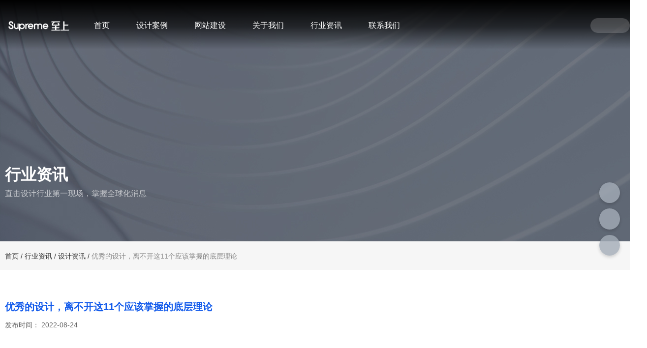

--- FILE ---
content_type: text/html; charset=UTF-8
request_url: https://zhishangsj.cn/news/353.html
body_size: 13715
content:
<!DOCTYPE html>
<html lang="cn">
<head>
    <meta charset="utf-8">
    <!-- 360浏览器使用极速模式渲染 -->
    <meta name=renderer content=webkit>
    <meta http-equiv=X-UA-Compatible content="IE=edge,chrome=1">
    <meta name="viewport" content="width=device-width, initial-scale=1, user-scalable=no">
    <link rel="icon" href="//cdn.fuwucms.com/a/365967522201/files/8358c6f05bf16ff9f86b26f29abdc226.ico">
    <title>优秀的设计，离不开这11个应该掌握的底层理论-至上UI设计</title>
    <meta name="keywords" content="青岛UI设计,青岛网页设计"/>
    <meta name="description" content="优秀的设计，离不开这11个应该掌握的底层理论|今天我们来聊聊设计底层知识的下半部分。这是我在 Medium 上看到一位工作超过 17 年的国外设计 leader 写的一篇关于设计原理的文字，讲为什么设计可以变得有效？讲得很透。-至上UI设计"/>
    <!-- 第三方头部js代码 开始-->
    
    <!-- 第三方头部js代码 结束-->
    <meta name="360-site-verification" content="166b5f87a452d18380ca9e12c642c388" />
<meta property="og:title" content="优秀的设计，离不开这11个应该掌握的底层理论-至上UI设计" />
<meta property="og:description" content="优秀的设计，离不开这11个应该掌握的底层理论|今天我们来聊聊设计底层知识的下半部分。这是我在 Medium 上看到一位工作超过 17 年的国外设计 leader 写的一篇关于设计原理的文字，讲为什么设计可以变得有效？讲得很透。-至上UI设计" />
    <style id="css-variables">
    :root {
        --color: rgba(0, 0, 0, 1);
        --font-size: 14px;
        --container-width: 1580px;
    --theme-color: rgba(19, 91, 235, 25);        --background-image: url("");
        --background-position-x: ;
        --background-position-y: ;
        --background-repeat: ;
        --background-attachment: ;
        --background-size: ;
        --background-color: #fff
    }
</style>
    <link href="//cdn.fuwucms.com/g/fontawesome/css/all.min.css" rel="stylesheet" type="text/css" media="all" />
    <script src="//cdn.fuwucms.com/g/jquery/3.6.0/jquery.js" type="text/javascript"></script>
    <link href="//cdn.fuwucms.com/c/1/vendor.css?bc590e1902fc08f0" rel="stylesheet" type="text/css" media="all" />
    <link href="//cdn.fuwucms.com/a/365967522201/t/assets/section.css?v=f706a42149fd83c11ccede7140855825" rel="stylesheet" type="text/css" media="all" />
        <script>
        var isFullpage = 0
    </script>
    <script>var app={"lang":"cn","defaultLang":"cn","site_name":"\u81f3\u4e0aUI\u8bbe\u8ba1","currentMode":"default","site_id":"365967522201","forbidCopy":false,"pageSetting":{"hideFooter":0,"hideHeader":0},"is_template":0};</script>
</head>

<!--[if lt IE 10]>
<body>
<div class="noie">
    您现在使用的是旧版本的 IE 浏览器，为了您能更好及完整体验该系统的所有功能，请尽快升级您的浏览器！
</div>
<![endif]-->
<body class="page-2564 body-padding fullpage-">
<!-- content -->
<div data-id="oc4mbp2s" data-section_type="box"  class="lanyun-section lanyun-section-box lanyun-section-oc4mbp2s is-float"><div
        data-aos="none"
    data-aos-delay=""
    data-aos-duration=""
    data-aos-easing=""
        class="lanyun-widget-container pane height-"
    data-id="oc4mbp2s"
    data-section_type="box"
    >
    <div class="lanyun-box-container align-items-center">
        <div data-id="u3ql2l1g" data-section_type="column" data-col="3" class="lanyun-section lanyun-section-column lanyun-section-u3ql2l1g "><div
        data-aos="none"
    data-aos-delay=""
    data-aos-duration=""
    data-aos-easing=""
        class="lanyun-widget-container"
>
    <div data-id="j7pxsz6c" data-section_type="img"  class="lanyun-section lanyun-section-img lanyun-section-j7pxsz6c "><div
    class="
    lanyun-widget-container
        "
        data-aos="none"
    data-aos-delay=""
    data-aos-duration=""
    data-aos-easing=""
    >
            <a
                            href="https://zhishangsj.cn"
                                        class="lanyun-img-wrap"
        >
            <img class="lanyun-img" src="//cdn.fuwucms.com/a/365967522201/files/1844e7d34ddf8ca7ee3adad7ca31524f.png?image_process=format,webp" alt="" />
        </a>
    </div>
</div>
</div>

</div><div data-id="zucdfeig" data-section_type="column" data-col="3" class="lanyun-section lanyun-section-column lanyun-section-zucdfeig "><div
        data-aos="none"
    data-aos-delay=""
    data-aos-duration=""
    data-aos-easing=""
        class="lanyun-widget-container"
>
    <div data-id="flgsx5fm" data-section_type="nav"  class="lanyun-section lanyun-section-nav lanyun-section-flgsx5fm "><div
    class="lanyun-widget-container
        lanyun-row-4
    lanyun-row-mobile-1
    lanyun-row-ipad-2
        "

>
    <div class="direction-h ">
        <div class="mobile-nav-mobileIcon jq-toggler lanyun-mobile-wrap" target=".lanyun-section-flgsx5fm .lanyun-nav-first">
            <i class="fas fa-bars lanyun-mobile-open"></i>
            <i class="fas fa-times lanyun-mobile-close"></i>
        </div>
        <ul class="lanyun-nav-first lanyun-dropdown-panel">
                            <li class="lanyun-nav-first-item ">
                                        <a
                        class="lanyun-nav-first-name text-direction"
                        href="https://zhishangsj.cn"                     >
                                                首页
                                            </a>
                                    </li>
                                

                                            <li class="lanyun-nav-first-item ">
                                        <a
                        class="lanyun-nav-first-name text-direction"
                        href="https://zhishangsj.cn/338/24"                     >
                                                设计案例
                                            </a>
                                    </li>
                                

                                            <li class="lanyun-nav-first-item ">
                                        <a
                        class="lanyun-nav-first-name text-direction"
                        href="https://zhishangsj.cn/wangyesheji"                     >
                                                网站建设
                                            </a>
                                    </li>
                                

                                            <li class="lanyun-nav-first-item ">
                                        <a
                        class="lanyun-nav-first-name text-direction"
                        href="https://zhishangsj.cn/zhishang"                     >
                                                关于我们
                                            </a>
                                    </li>
                                

                                            <li class="lanyun-nav-first-item ">
                                        <a
                        class="lanyun-nav-first-name text-direction"
                        href="https://zhishangsj.cn/news"                     >
                                                行业资讯
                                            </a>
                                    </li>
                                

                                            <li class="lanyun-nav-first-item ">
                                        <a
                        class="lanyun-nav-first-name text-direction"
                        href="https://zhishangsj.cn/message"                     >
                                                联系我们
                                            </a>
                                    </li>
                                

                                    </ul>
    </div>
</div>
</div>
</div>

</div><div data-id="j9d2hup3" data-section_type="column" data-col="3" class="lanyun-section lanyun-section-column lanyun-section-j9d2hup3 "><div
        data-aos="none"
    data-aos-delay=""
    data-aos-duration=""
    data-aos-easing=""
        class="lanyun-widget-container"
>
    <div data-id="rug9m9ms" data-section_type="search"  class="lanyun-section lanyun-section-search lanyun-section-rug9m9ms "><div
        data-aos="none"
        class="lanyun-widget-container lanyun-search-full mobile-popup-default"
>
    <div
        class="text-align-right "
    >
        <div class="pc-style">
            <form action="https://zhishangsj.cn/search" method="get" novalidate="novalidate">
                                                <span class="lanyun-search-btn text-direction">
                                            <i class="fas fa-search"></i>
                                    </span>
                <div class="lanyun-search-full-wrap">
                    <input
                        class="lanyun-search-input"
                        type="text"
                        name="keyword"
                        placeholder="请输入关键词"
                    >
                    <span class="close-screen"><i class="fas fa-times"></i></span>
                </div>
                            </form>
        </div>

        <div class="mobile-style">
            <form action="https://zhishangsj.cn/search" method="get" novalidate="novalidate">
                <span class="lanyun-search-btn text-direction">
                                    <i class="fas fa-search"></i>
                                </span>
                <div class="lanyun-search-full-wrap">
                    <input
                        class="lanyun-search-input"
                        type="text"
                        name="keyword"
                        placeholder="请输入关键词"
                    >
                    <span class="close-screen"><i class="fas fa-times"></i></span>
                </div>
            </form>
        </div>
    </div>
</div>

</div>
</div>

</div>
    </div>
</div>

</div><div data-id="p35f9kuq" data-section_type="box"  class="lanyun-section lanyun-section-box lanyun-section-p35f9kuq "><div
        data-aos="none"
    data-aos-delay=""
    data-aos-duration=""
    data-aos-easing=""
        class="lanyun-widget-container pane height-"
    data-id="p35f9kuq"
    data-section_type="box"
    >
    <div class="lanyun-box-container ">
        <div data-id="ax5dgwjc" data-section_type="column" data-col="1" class="lanyun-section lanyun-section-column lanyun-section-ax5dgwjc "><div
        data-aos="none"
    data-aos-delay=""
    data-aos-duration=""
    data-aos-easing=""
        class="lanyun-widget-container"
>
    <div data-id="uzmxv731" data-section_type="headline"  class="lanyun-section lanyun-section-headline lanyun-section-uzmxv731 ">
<div
        data-aos="none"
    data-aos-delay=""
    data-aos-duration=""
    data-aos-easing=""
        class="lanyun-widget-container
        "
>
        <h2 class="lanyun-headline text-direction">
                行业资讯
            </h2>
    </div>

</div><div data-id="kfvjkp7e" data-section_type="headline"  class="lanyun-section lanyun-section-headline lanyun-section-kfvjkp7e ">
<div
        data-aos="none"
    data-aos-delay=""
    data-aos-duration=""
    data-aos-easing=""
        class="lanyun-widget-container
        "
>
        <h2 class="lanyun-headline text-direction">
                直击设计行业第一现场，掌握全球化消息
            </h2>
    </div>

</div>
</div>

</div>
    </div>
</div>

</div><div data-id="q0z5ecne" data-section_type="box"  class="lanyun-section lanyun-section-box lanyun-section-q0z5ecne "><div
        data-aos="none"
    data-aos-delay=""
    data-aos-duration=""
    data-aos-easing=""
        class="lanyun-widget-container pane height-"
    data-id="q0z5ecne"
    data-section_type="box"
    >
    <div class="lanyun-box-container ">
        <div data-id="dimeit4q" data-section_type="column" data-col="1" class="lanyun-section lanyun-section-column lanyun-section-dimeit4q "><div
        data-aos="none"
    data-aos-delay=""
    data-aos-duration=""
    data-aos-easing=""
        class="lanyun-widget-container"
>
    <div data-id="rjxalboo" data-section_type="breadcrumb"  class="lanyun-section lanyun-section-breadcrumb lanyun-section-rjxalboo "><nav
    role="navigation"
    aria-label="breadcrumbs"
    class="lanyun-widget-container text-direction"
        data-aos="none"
    >
    <ol class="breadcrumb-list">
                <li class="breadcrumb-item">
            <a class="lanyun-crumbs-content" href="https://zhishangsj.cn">
                            首页
                        </a>
        </li>
                <li class="breadcrumb-item">
                <div class="lanyun-decollator">
        /
    </div>


            <a class="lanyun-crumbs-content" href="https://zhishangsj.cn/news" aria-current="page">行业资讯</a>
        </li>
                <li class="breadcrumb-item">
                <div class="lanyun-decollator">
        /
    </div>


            <a class="lanyun-crumbs-content" href="https://zhishangsj.cn/news/13" aria-current="page">设计资讯</a>
        </li>
                <li class="breadcrumb-item" data-key="show-title">
                <div class="lanyun-decollator">
        /
    </div>


            <div class="lanyun-current-title">优秀的设计，离不开这11个应该掌握的底层理论</div>
        </li>
            </ol>
</nav>
</div>
</div>

</div>
    </div>
</div>

</div><div data-id="x463v6t9" data-section_type="box"  class="lanyun-section lanyun-section-box lanyun-section-x463v6t9 "><div
        data-aos="none"
    data-aos-delay=""
    data-aos-duration=""
    data-aos-easing=""
        class="lanyun-widget-container pane height-"
    data-id="x463v6t9"
    data-section_type="box"
    >
    <div class="lanyun-box-container ">
        <div data-id="gqpvv1m4" data-section_type="column" data-col="1" class="lanyun-section lanyun-section-column lanyun-section-gqpvv1m4 "><div
        data-aos="none"
    data-aos-delay=""
    data-aos-duration=""
    data-aos-easing=""
        class="lanyun-widget-container"
>
    <div data-id="vcoq5zsw" data-section_type="article-show"  class="lanyun-section lanyun-section-article-show lanyun-section-vcoq5zsw ">
<!-- 文章详情 -->
<div class="lanyun-widget-container">
        <div class="lanyun-article-detail-list">
        <h1 class="lanyun-article-show-title text-direction">优秀的设计，离不开这11个应该掌握的底层理论</h1>
        <ul class="lanyun-page-details-info page-details-info-inline text-direction">
                                                <li class="text-direction">发布时间： 2022-08-24</li>
                    </ul>
            </div>

            <div class="lanyun-article-show-summary text-direction">今天我们来聊聊设计底层知识的下半部分。这是我在 Medium 上看到一位工作超过 17 年的国外设计 leader 写的一篇关于设计原理的文字，讲为什么设计可以变得有效？讲得很透。</div>
    
    
    <div class="lanyun-page-details-body text-direction  detail-table">
        <h4 style="line-height: 1.8;"><span id="menu_0" class="auto_menu" style="color: #000000;">1. 奇数原则和三分法构图</span></h4>
<p style="line-height: 1.8;"><span style="color: #000000;">奇数法则意思是说，在设计作品中奇数元素比偶数元素更有趣。偶数元素在图像中产生了对称，这可能会显得过于正式和不自然。比如，在一行中排列三个或五个卡片会比 2 个或 4 个效果更好，作品会更加让用户感到舒服和自然。</span></p>
<p style="line-height: 1.8;"><span class="img-zoom" style="color: #000000;"><img class="alignnone size-full wp-image-472038" src="https://image.uisdc.com/wp-content/uploads/2022/08/uisdc-cq-20220823-1.jpg" alt="优秀设计的背后，离不开这11个应该掌握的底层理论" width="1080" height="669" loading="lazy" /></span></p>
<p style="line-height: 1.8;"><span style="color: #000000;">Iskos Design 就是用的奇数原则做的网页设计</span></p>
<p style="line-height: 1.8;"><span style="color: #000000;">三分法构图（也被称之为黄金网格规则），在画面中以水平和竖直方向分成 3&times;3 的网格和 4 个交叉点。这个规则能很好的协助设计师将最重要的元素放在网格的交叉点上，这样可以很容易的设计出满意的构图。</span></p>
<p style="line-height: 1.8;"><span style="color: #000000;">为什么会这样？因为三分法构图创造了类似斐波那契数列(黄金比例)那种不对称的美，产生了更有吸引力的构图。</span></p>
<p style="line-height: 1.8;"><span class="img-zoom" style="color: #000000;"><img class="alignnone size-full wp-image-472039" src="https://image.uisdc.com/wp-content/uploads/2022/08/uisdc-cq-20220823-2.jpg" alt="优秀设计的背后，离不开这11个应该掌握的底层理论" width="1065" height="642" loading="lazy" /></span></p>
<h4 style="line-height: 1.8;"><span id="menu_1" class="auto_menu" style="color: #000000;">2. 视觉引导线</span></h4>
<p style="line-height: 1.8;"><span style="color: #000000;">你希望用户关注哪些地方？高级设计师非常擅长引导用户的视觉焦点，这种引导可以通过可见和不可见的引导线来完成。这些线条在构图中也可以打造一种动感，也能为画面增添视觉冲击力。</span></p>
<p style="line-height: 1.8;"><span style="color: #000000;">达到这种效果通常用特定的形状和线条，或者是它们的组合形成难以察觉的引导线来实现。利用透视、颜色、对比度和正负空间同样可以帮助达到这种想要的效果。</span></p>
<p style="line-height: 1.8;"><span class="img-zoom" style="color: #000000;"><img class="alignnone size-full wp-image-472041" src="https://image.uisdc.com/wp-content/uploads/2022/08/uisdc-cq-20220823-4.jpg" alt="优秀设计的背后，离不开这11个应该掌握的底层理论" width="1080" height="624" loading="lazy" /></span></p>
<p style="line-height: 1.8;"><span style="color: #000000;">从左到右的不易察觉的曲线将用户的视线引导到页面文字上</span></p>
<h4 style="line-height: 1.8;"><span id="menu_2" class="auto_menu" style="color: #000000;">3. 大小和比例</span></h4>
<p style="line-height: 1.8;"><span style="color: #000000;">大小（scale）是设计中一个元素与另一个元素的相对大小。元素通过大小不同创建视觉层次，其中最大的元素首先会吸引用户的注意力，因此看起来是最重要的。常规的设计策略就是将最重要的元素做成最大的，然后逐级递减。</span></p>
<p style="line-height: 1.8;"><span style="color: #000000;">比例(Proportion)不同于大小，类似但有区别。比例原则是指一个整体设计中各部分的尺寸关系。设计中的元素可以有各种大小，但它们之间的大小差异，整体来看就是比例。</span></p>
<p style="line-height: 1.8;"><span style="color: #000000;">熟练地使用大小和比例是实现设计统一的关键。当一些元素的大小过大或过小，或者比例失调时，设计组合就会失去统一性。这种错误可能发生在排版和其他元素上。例如，标题与子标题和正文相比显得过大。当设计元素失衡时，设计就会&ldquo;感觉不平衡&rdquo;。</span></p>
<p style="line-height: 1.8;"><span class="img-zoom" style="color: #000000;"><img class="alignnone size-full wp-image-472042" src="https://image.uisdc.com/wp-content/uploads/2022/08/uisdc-cq-20220823-5.jpg" alt="优秀设计的背后，离不开这11个应该掌握的底层理论" width="1080" height="639" loading="lazy" /></span></p>
<p style="line-height: 1.8;"><span style="color: #000000;">大小和比例都没做好时(左图)，看起来处理的比较细致了，但依然没有做到很好，在大小上正文和标题分不清(右图)。</span></p>
<h4 style="line-height: 1.8;"><span id="menu_3" class="auto_menu" style="color: #000000;">4. 强调</span></h4>
<p style="line-height: 1.8;"><span style="color: #000000;">强调原则用于使设计的某些元素突出(使用对比、接近、比例、留白等)或不突出，即弱化强调(例如在页面底部有一个几乎看不见的&ldquo;小字&rdquo;)。强调是层级之母，因为没有强调就没有层级。</span></p>
<p style="line-height: 1.8;"><span style="color: #000000;">与其他一些<a class="tag_a" style="color: #000000;" href="https://www.uisdc.com/tag/%e8%ae%be%e8%ae%a1%e5%8e%9f%e5%88%99" target="_blank" rel="noopener">设计原则</a>一样，&ldquo;强调&rdquo;是用来引导人们关注设计，并强调需要重点关注的第一、第二和第三点。首页面和电商转化页面在 99%的情况下都使用这种原则。</span></p>
<p style="line-height: 1.8;"><span class="img-zoom" style="color: #000000;"><img class="alignnone size-full wp-image-472043" src="https://image.uisdc.com/wp-content/uploads/2022/08/uisdc-cq-20220823-6.jpg" alt="优秀设计的背后，离不开这11个应该掌握的底层理论" width="1080" height="682" loading="lazy" /></span></p>
<p style="line-height: 1.8;"><span style="color: #000000;">使用这个原则，在购物网站上强调了标语和产品，转化效果非常好</span></p>
<h4 style="line-height: 1.8;"><span id="menu_4" class="auto_menu" style="color: #000000;">5. 统一性</span></h4>
<p style="line-height: 1.8;"><span style="color: #000000;">统一是指设计元素如何很好地结合在一起，形成&ldquo;视觉凝聚力&rdquo;。它指的是设计中的连贯性，让人们觉得所有部分都是一起的。每个元素都应该具有清晰的视觉关系，以帮助传达清晰、简洁的信息。整体性好的设计比整体性差的设计更有条理，质量也更高。</span></p>
<p style="line-height: 1.8;"><span style="color: #000000;">运用统一的配色，重复、平衡和对称之类的原则将有助于在设计中形成一种和谐感，也就是一致性。设计中良好的一致性就好比歌曲中一首歌被和谐地唱出来，形成一个完美的整体。</span></p>
<p style="line-height: 1.8;"><span class="img-zoom" style="color: #000000;"><img class="alignnone size-full wp-image-472044" src="https://image.uisdc.com/wp-content/uploads/2022/08/uisdc-cq-20220823-7.jpg" alt="优秀设计的背后，离不开这11个应该掌握的底层理论" width="1080" height="704" loading="lazy" /></span></p>
<p style="line-height: 1.8;"><span style="color: #000000;">一致的颜色、重复的图案、平衡和对称在蒂芙尼的网站上创造了一种统一的感觉。</span></p>
<h4 style="line-height: 1.8;"><span id="menu_5" class="auto_menu" style="color: #000000;">6. 接近原则</span></h4>
<p style="line-height: 1.8;"><span style="color: #000000;">格式塔的接近原则让设计师将同类型的相关元素进行分组。把它们分开得更远，元素就显得越不相关，它们之间的关系就会减弱。一般来说，人们会认为远离的元素是不相关的。</span></p>
<p style="line-height: 1.8;"><span style="color: #000000;">不应该让用户在设计中分辨哪些元素是相互关联的，正如美国邮政服务的例子所显示的那样，缺乏对邻近性的关注会导致直接的认知紧张，损害用户体验。</span></p>
<p style="line-height: 1.8;"><span class="img-zoom" style="color: #000000;"><img class="alignnone size-full wp-image-472045" src="https://image.uisdc.com/wp-content/uploads/2022/08/uisdc-cq-20220823-8.jpg" alt="优秀设计的背后，离不开这11个应该掌握的底层理论" width="1080" height="289" loading="lazy" /></span></p>
<p style="line-height: 1.8;"><span style="color: #000000;">接近原则没做好的案例。由于字段标签离它们下面的字段更近，人们可能会搞混</span></p>
<p style="line-height: 1.8;"><span style="color: #000000;">下面是一个邻近性原则做的好的案例，我们可以看到相关元素是如何通过邻近性关联起来的(分组的元素用紫色表示)。</span></p>
<p style="line-height: 1.8;"><span class="img-zoom" style="color: #000000;"><img class="alignnone size-full wp-image-472046" src="https://image.uisdc.com/wp-content/uploads/2022/08/uisdc-cq-20220823-9.jpg" alt="优秀设计的背后，离不开这11个应该掌握的底层理论" width="1080" height="688" loading="lazy" /></span></p>
<p style="line-height: 1.8;"><span style="color: #000000;">一个把接近原则用好的网页设计案例</span></p>
<h4 style="line-height: 1.8;"><span id="menu_6" class="auto_menu" style="color: #000000;">7. 一致性</span></h4>
<p style="line-height: 1.8;"><span style="color: #000000;">一致性原则使数字产品的使用更加可预测，符合用户的期望。设计中的一致性可以培养熟悉度，它可以提高用户体验、可用性和用户使用效率。另一方面，不一致的设计将产生更多的认知负荷/脑力劳动，并导致困惑和挫折。这就相当于在用户的路径上设置障碍。让用户的心流嘎然而止!</span></p>
<p style="line-height: 1.8;"><span style="color: #000000;">做好一致性可以增强&ldquo;审美凝聚力&rdquo;。&ldquo;我们都知道，当我们使用应用时，应用的导航位置如果经常变化，或者像&ldquo;加入购物车&rdquo;这样的主按钮在不同屏幕上从红色变成绿色，这是多么令人沮丧。</span></p>
<p style="line-height: 1.8;"><span style="color: #000000;">除了视觉一致性和易用性，品牌一致性在产品设计中也发挥着重要作用。如果没有一致的元素呈现，如排版、配色和图案，高质量的品牌体验将无法传递。</span></p>
<p style="line-height: 1.8;"><span style="color: #000000;">在用户体验方面，一致性意味着在设计中使用相似的 UI 元素来完成相似的任务，即在整个产品中拥有相似的功能和行为。因为可用性是一种评估用户界面易用性的质量属性，所以一致性对用户体验的可用性有很大的贡献。</span></p>
<p style="line-height: 1.8;"><span class="img-zoom" style="color: #000000;"><img class="alignnone size-full wp-image-472047" src="https://image.uisdc.com/wp-content/uploads/2022/08/uisdc-cq-20220823-10.jpg" alt="优秀设计的背后，离不开这11个应该掌握的底层理论" width="1080" height="459" loading="lazy" /></span></p>
<p style="line-height: 1.8;"><span style="color: #000000;">一致性是通过使用相同的配色、排版、间距、模式和交互来实现的。</span></p>
<h4 style="line-height: 1.8;"><span id="menu_7" class="auto_menu" style="color: #000000;">8. 颜色</span></h4>
<p style="line-height: 1.8;"><span style="color: #000000;">颜色在设计中是非常重要，几乎是设计中最具影响力的创意元素。一个深思熟虑的配色可以让一个设计从普通到惊艳，而一个平庸的配色会降低用户的体验，甚至阻碍他们使用产品的能力。</span></p>
<p style="line-height: 1.8;"><span style="color: #000000;">明亮、丰富的颜色比柔和的颜色更引人注目，因此有更大的视觉冲击。柔和的颜色可以提供一个令人愉快的，微妙的配色方案，但适当的对比必须要有，特别是文字，必须保证可读性。</span></p>
<p style="line-height: 1.8;"><span style="color: #000000;">颜色甚至可以用于呈现 UI 中的结构感并指向可用的交互，但为设计制作一个配色方案并不是一项简单的任务。除了品牌化，还必须非常小心地创造颜色的和谐和耐用性，使得它能在各个场景下都能正常使用。</span></p>
<p style="line-height: 1.8;"><span style="color: #000000;">色彩心理学也不容忽视。色彩承载着意义和情感，可以向人的潜意识传递信息。在品牌方面，人们对颜色做了大量的心理学研究，因为在人们与品牌进行任何互动之前，颜色会让他们产生一种本能的反应。例如，蓝色通常被认为是可靠的、安全的和平静的，想想银行；而红色是刺激的，被认为是增加人们的心率，想想饮料包装。</span></p>
<p style="line-height: 1.8;"><span class="img-zoom" style="color: #000000;"><img class="alignnone size-full wp-image-472048" src="https://image.uisdc.com/wp-content/uploads/2022/08/uisdc-cq-20220823-11.jpg" alt="优秀设计的背后，离不开这11个应该掌握的底层理论" width="1080" height="650" loading="lazy" /></span></p>
<p style="line-height: 1.8;"><span style="color: #000000;">一个极简主义的暗色主题设计传达了一个特定的品牌气质，并使用了少量的颜色。</span></p>
<h4 style="line-height: 1.8;"><span id="menu_8" class="auto_menu" style="color: #000000;">9. 排版</span></h4>
<p style="line-height: 1.8;"><span style="color: #000000;">排版在设计中扮演着非常重要的角色，它的重要性再怎么强调都不为过。在构图中，字体样式对人们感知设计的影响比任何其他元素都大，可能除了颜色。</span></p>
<p style="line-height: 1.8;"><span style="color: #000000;">因为我们的大脑以闪电般的速度运转，一个字体会对一个设计产生影响，以至于它可能在不到一眨眼的时间内改变用户的印象。与颜色一样，字体甚至会影响我们的情绪，资深设计师可以通过字体传达情绪和风格。通过选择合适的字体，我们可以传达出稳定、优雅、舒适、可靠、有力等信息。</span></p>
<p style="line-height: 1.8;"><span style="color: #000000;">排版层次结构可以快速建立视觉层次结构，并且通常在其中扮演重要角色。因此，在设计中经常使用不同的字体和字体大小来表示层次结构，例如标题、副标题、正文和引用。</span></p>
<blockquote>
<p><span style="color: #000000;">&ldquo;除了确保文本清晰易读，排版可以帮助你理清信息层次，传达重要内容，并表达你的品牌。&rdquo; &mdash;&mdash;苹果的人机界面指南</span></p>
</blockquote>
<p style="line-height: 1.8;"><span class="img-zoom" style="color: #000000;"><img class="alignnone size-full wp-image-472049" src="https://image.uisdc.com/wp-content/uploads/2022/08/uisdc-cq-20220823-12.jpg" alt="优秀设计的背后，离不开这11个应该掌握的底层理论" width="1080" height="645" loading="lazy" /></span></p>
<p style="line-height: 1.8;"><span style="color: #000000;">兰博基尼的网站巧妙地使用了排版风格和比例来赋予其设计力量。</span></p>
<h4 style="line-height: 1.8;"><span id="menu_9" class="auto_menu" style="color: #000000;">10. 负空间(又名留白)</span></h4>
<p style="line-height: 1.8;"><span style="color: #000000;">Claude Debussy 曾说过，&ldquo;音乐是音符之间的空间&ldquo;。同样的观点也适用于设计，元素之间的负空间给予设计强调、平衡和统一。</span></p>
<p style="line-height: 1.8;"><span style="color: #000000;">元素周围适当的负空间将焦点集中在元素本身。它强调了内容，并提供了必要的喘息空间，以确保布局不显得杂乱。没有了呼吸空间，人脑就不太可能扫描兴趣点，更容易感到困惑。</span></p>
<p style="line-height: 1.8;"><span class="img-zoom" style="color: #000000;"><img class="alignnone size-full wp-image-472050" src="https://image.uisdc.com/wp-content/uploads/2022/08/uisdc-cq-20220823-13.jpg" alt="优秀设计的背后，离不开这11个应该掌握的底层理论" width="1080" height="586" loading="lazy" /></span></p>
<p style="line-height: 1.8;"><span style="color: #000000;">苹果官网提供了一个利用负空间创造强烈焦点的杰出例子。</span></p>
<h4 style="line-height: 1.8;"><span id="menu_10" class="auto_menu" style="color: #000000;">11. 最后</span></h4>
<p style="line-height: 1.8;"><span style="color: #000000;">人们已经开始期待所有平台和设备上的优化、无阻碍的用户体验。理解设计原则及其交互方式对所有设计师来说都是至关重要的。使用专业技能设计它们是创造具有视觉吸引力的功能性设计的关键。我们不要忘记，美学的完整性会严重影响用户体验。</span></p>
<p style="line-height: 1.8;"><span style="color: #000000;">基于原则的设计是设计师在感觉有点迷失或用尽创意时可以依赖的黄金标准方法。在没有理解和实现设计原则的情况下，也可能实现可接受的设计。然而，这可能需要大量的尝试和错误才能创造出看起来不错的内容，并创造出最佳的用户体验。</span></p>
<p style="line-height: 1.8;">&nbsp;</p>
<p style="line-height: 1.8;"><span style="color: #000000;">当我们不关注由设计原则驱动的设计质量时，我们可能会忽视品牌质量及其所代表的一切。当某些东西设计不好时，品牌就会受到伤害，产品也会受到影响。这就是为什么伟大的设计师在他们的工作中极其严谨， 他们知道&ldquo;你永远不会有第二次机会给人留下良好的第一印象。&rdquo;</span></p>
<p style="line-height: 1.8;"><span style="color: #000000;">设计的细节成就了设计本身。&mdash;&mdash; 查尔斯 伊姆斯（Charles Eames）</span></p>
<p style="line-height: 1.8;"><span style="color: #000000;">欢迎关注作者的微信公众号：「彩云译设计」</span></p>
<p style="line-height: 1.8;"><span class="img-zoom" style="color: #000000;"><img class="alignnone size-full wp-image-471533" src="https://image.uisdc.com/wp-content/uploads/2022/08/1qr_20220817163418.jpg" alt="优秀设计的背后，离不开这11个应该掌握的底层理论" width="180" height="180" loading="lazy" /></span></p>
<p style="line-height: 1.8;">&nbsp;</p>
<p style="line-height: 1.8;"><span class="img-zoom" style="color: #000000;">转载自：https://www.uisdc.com/11-the-underlying-theory-of-design</span></p>
<p style="line-height: 1.8;">&nbsp;</p>
    </div>

    
        <div class="lanyun-detail-share-wrap text-direction">
        <div class="lanyun-detail-share-title text-direction">分享到：</div>
        <div class="lanyun-detail-share"></div>
    </div>
    
        <div class="lanyun-article-url text-direction">本文网址： https://zhishangsj.cn/news/353.html</div>
            <div class="lanyun-article-tags text-direction">
        <span class="lanyun-article-tags-title text-direction">标签：</span>
                <a href="https://zhishangsj.cn/tag/青岛UI设计" class="text-direction">青岛UI设计</a>
                <a href="https://zhishangsj.cn/tag/青岛网页设计" class="text-direction">青岛网页设计</a>
            </div>
            
    <ul class="lanyun-prev-next">
        <li class="lanyun-prevnext text-direction"><span>上一篇：</span><a href='https://zhishangsj.cn/news/38.html' class='p-prev'>如何做好G端可视化中的适老化设计？</a> </li>
        <li class="lanyun-prevnext text-direction"><span>下一篇：</span><a href='https://zhishangsj.cn/news/354.html' class='p-prev'>2022 年值得关注的 7 个网页设计趋势</a> </li>
    </ul>
        </div>
</div>
</div>

</div>
    </div>
</div>

</div><div data-id="upvkxp5d" data-section_type="box"  class="lanyun-section lanyun-section-box lanyun-section-upvkxp5d "><div
        data-aos="none"
    data-aos-delay=""
    data-aos-duration=""
    data-aos-easing=""
        class="lanyun-widget-container pane height-"
    data-id="upvkxp5d"
    data-section_type="box"
    >
    <div class="lanyun-box-container ">
        <div data-id="nofpwu7d" data-section_type="column" data-col="1" class="lanyun-section lanyun-section-column lanyun-section-nofpwu7d "><div
        data-aos="none"
    data-aos-delay=""
    data-aos-duration=""
    data-aos-easing=""
        class="lanyun-widget-container"
>
    <div data-id="3d2r87ks" data-section_type="related-article"  class="lanyun-section lanyun-section-related-article lanyun-section-3d2r87ks ">
<div
    class="lanyun-widget-container
        lanyun-row-2
    lanyun-row-mobile-1
    lanyun-row-ipad-2
    "
>
    <h3 class="lanyun-related-title">
        <span>相关新闻</span>
    </h3>
        <div
                data-aos="none"
        data-aos-delay=""
        data-aos-duration=""
        data-aos-easing=""
            >
        <div
                    >
            <ul
                class="
                                lanyun-article-wrap lanyun-row
                "
            >
                                <li
                                        data-aos="none"
                                        class="lanyun-article-item time-local-right                                        lanyun-row-item
                                        "
                >
                <a href="https://zhishangsj.cn/news/354.html" class="img-pos-none time-local-right mobile-display-default" >
                                        <div class="lanyun-article-time">
        2022-08-29
    </div>
                                                            <div class="lanyun-article-text">
                                                <h3 class="lanyun-text-title text-direction">2022 年值得关注的 7 个网页设计趋势</h3>
                                                                                            </div>
                </a>
                </li>
                                <li
                                        data-aos="none"
                                        class="lanyun-article-item time-local-right                                        lanyun-row-item
                                        "
                >
                <a href="https://zhishangsj.cn/news/366.html" class="img-pos-none time-local-right mobile-display-default" >
                                        <div class="lanyun-article-time">
        2022-10-31
    </div>
                                                            <div class="lanyun-article-text">
                                                <h3 class="lanyun-text-title text-direction">UI组件应用指南！标题栏设计方式详解</h3>
                                                                                            </div>
                </a>
                </li>
                                <li
                                        data-aos="none"
                                        class="lanyun-article-item time-local-right                                        lanyun-row-item
                                        "
                >
                <a href="https://zhishangsj.cn/news/376.html" class="img-pos-none time-local-right mobile-display-default" >
                                        <div class="lanyun-article-time">
        2022-11-29
    </div>
                                                            <div class="lanyun-article-text">
                                                <h3 class="lanyun-text-title text-direction">超全面！B端产品设计风格+配色方案大盘点！</h3>
                                                                                            </div>
                </a>
                </li>
                                <li
                                        data-aos="none"
                                        class="lanyun-article-item time-local-right                                        lanyun-row-item
                                        "
                >
                <a href="https://zhishangsj.cn/news/377.html" class="img-pos-none time-local-right mobile-display-default" >
                                        <div class="lanyun-article-time">
        2022-12-05
    </div>
                                                            <div class="lanyun-article-text">
                                                <h3 class="lanyun-text-title text-direction">科普！4个方面帮你熟悉UI组件中的瀑布流</h3>
                                                                                            </div>
                </a>
                </li>
                                <li
                                        data-aos="none"
                                        class="lanyun-article-item time-local-right                                        lanyun-row-item
                                        "
                >
                <a href="https://zhishangsj.cn/news/386.html" class="img-pos-none time-local-right mobile-display-default" >
                                        <div class="lanyun-article-time">
        2023-01-03
    </div>
                                                            <div class="lanyun-article-text">
                                                <h3 class="lanyun-text-title text-direction">10个产品细节剖析，看看高手是如何做设计的！</h3>
                                                                                            </div>
                </a>
                </li>
                                <li
                                        data-aos="none"
                                        class="lanyun-article-item time-local-right                                        lanyun-row-item
                                        "
                >
                <a href="https://zhishangsj.cn/news/388.html" class="img-pos-none time-local-right mobile-display-default" >
                                        <div class="lanyun-article-time">
        2023-01-09
    </div>
                                                            <div class="lanyun-article-text">
                                                <h3 class="lanyun-text-title text-direction">高手是如何做改版的？来看智行10.0设计改版案例复盘</h3>
                                                                                            </div>
                </a>
                </li>
                            </ul>
                    </div>
    </div>
    </div>

</div>
</div>

</div>
    </div>
</div>

</div><div data-id="b4gr3phq" data-section_type="box"  class="lanyun-section lanyun-section-box lanyun-section-b4gr3phq "><div
        data-aos="none"
    data-aos-delay=""
    data-aos-duration=""
    data-aos-easing=""
        class="lanyun-widget-container pane height-"
    data-id="b4gr3phq"
    data-section_type="box"
    >
    <div class="lanyun-box-container align-items-center">
        <div data-id="c87rjpwz" data-section_type="column" data-col="3" class="lanyun-section lanyun-section-column lanyun-section-c87rjpwz "><div
        data-aos="flip-left"
    data-aos-delay=""
    data-aos-duration=""
    data-aos-easing="ease"
        class="lanyun-widget-container"
>
    <div data-id="zpdjb89f" data-section_type="headline"  class="lanyun-section lanyun-section-headline lanyun-section-zpdjb89f ">
<div
        data-aos="none"
    data-aos-delay=""
    data-aos-duration=""
    data-aos-easing=""
        class="lanyun-widget-container
        "
>
        <h2 class="lanyun-headline text-direction">
                聆听与分析需求
            </h2>
    </div>

</div><div data-id="w3l4vk69" data-section_type="headline"  class="lanyun-section lanyun-section-headline lanyun-section-w3l4vk69 ">
<div
        data-aos="none"
    data-aos-delay=""
    data-aos-duration=""
    data-aos-easing=""
        class="lanyun-widget-container
        "
>
        <h2 class="lanyun-headline text-direction">
                设计并不是个人观点或情感的自我表达，而是基于
            </h2>
    </div>

</div><div data-id="f9528hdp" data-section_type="headline"  class="lanyun-section lanyun-section-headline lanyun-section-f9528hdp ">
<div
        data-aos="none"
    data-aos-delay=""
    data-aos-duration=""
    data-aos-easing=""
        class="lanyun-widget-container
        "
>
        <h2 class="lanyun-headline text-direction">
                商业委托的系统化、清晰化、构成化的客观解决方案
            </h2>
    </div>

</div>
</div>

</div><div data-id="w2i3grd6" data-section_type="column" data-col="3" class="lanyun-section lanyun-section-column lanyun-section-w2i3grd6 "><div
        data-aos="zoom-in"
    data-aos-delay=""
    data-aos-duration=""
    data-aos-easing="ease-out"
        class="lanyun-widget-container"
>
    <div data-id="2nlhh0vn" data-section_type="headline"  class="lanyun-section lanyun-section-headline lanyun-section-2nlhh0vn ">
<div
        data-aos="none"
    data-aos-delay=""
    data-aos-duration=""
    data-aos-easing=""
        class="lanyun-widget-container
        "
>
        <h2 class="lanyun-headline text-direction">
                多一份参考，总有益处
            </h2>
    </div>

</div><div data-id="ho7uw481" data-section_type="headline"  class="lanyun-section lanyun-section-headline lanyun-section-ho7uw481 ">
<div
        data-aos="none"
    data-aos-delay=""
    data-aos-duration=""
    data-aos-easing=""
        class="lanyun-widget-container
        "
>
        <h3 class="lanyun-headline text-direction">
                联系微信：2476910203，免费获得专属《策划方案》及报价
            </h3>
    </div>

</div><div data-id="nuhyw08v" data-section_type="btn"  class="lanyun-section lanyun-section-btn lanyun-section-nuhyw08v "><div
    class="lanyun-widget-container
        "
        data-aos="none"
    data-aos-delay=""
    data-aos-duration=""
    data-aos-easing=""
    >
    <a
        class="lanyun-btn-wrap"
                    href="https://zhishangsj.cn/message"
                        >
        <span class="lanyun-btn
         btn-water-wave">
                    <span class="lanyun-btn-text text-direction">
                立即咨询
            </span>
        </span>
    </a>
</div>
</div>
</div>

</div><div data-id="g5jt2kf1" data-section_type="column" data-col="3" class="lanyun-section lanyun-section-column lanyun-section-g5jt2kf1 "><div
        data-aos="zoom-out"
    data-aos-delay=""
    data-aos-duration=""
    data-aos-easing="ease-out"
        class="lanyun-widget-container"
>
    <div data-id="homn60yr" data-section_type="text"  class="lanyun-section lanyun-section-text lanyun-section-homn60yr "><div
        data-aos="none"
    data-aos-delay=""
    data-aos-duration=""
    data-aos-easing=""
        class="lanyun-widget-container"
>
        <div class="lanyun-text text-direction">
        <p style="line-height: 1.5;" data-mce-style="line-height: 1.5;"><span style="color: rgb(195, 172, 137);" data-mce-style="color: #c3ac89;"><strong>咨询相关问题或预约面谈，可以通过以下方式与我们联系</strong></span></p><p style="line-height: 1.5;" data-mce-style="line-height: 1.5;"><br><span style="color: rgb(195, 172, 137); font-size: 14px;" data-mce-style="color: #c3ac89; font-size: 14px;"><strong>业务热线：</strong></span></p><p style="line-height: 1.5;" data-mce-style="line-height: 1.5;"><span style="color: rgb(195, 172, 137); font-size: 14px;" data-mce-style="color: #c3ac89; font-size: 14px;"><strong><br data-mce-bogus="1"></strong></span></p><p style="line-height: 1.5;" data-mce-style="line-height: 1.5;"><span style="font-family: impact; font-size: 24px; color: rgb(255, 255, 255);" data-mce-style="font-family: impact; font-size: 24px; color: #ffffff;">178 6662 5335</span></p><p style="line-height: 1.5;" data-mce-style="line-height: 1.5;"><span style="font-family: impact; font-size: 24px; color: rgb(255, 255, 255);" data-mce-style="font-family: impact; font-size: 24px; color: #ffffff;">185 6288 7528&nbsp;&nbsp;</span></p>
    </div>
    </div>

</div>
</div>

</div>
    </div>
</div>

</div><div data-id="mrtm59s7" data-section_type="box"  class="lanyun-section lanyun-section-box lanyun-section-mrtm59s7 "><div
        data-aos="zoom-in"
    data-aos-delay=""
    data-aos-duration=""
    data-aos-easing="ease-out"
        class="lanyun-widget-container pane height-"
    data-id="mrtm59s7"
    data-section_type="box"
    >
    <div class="lanyun-box-container align-items-center">
        <div data-id="q61d3qmz" data-section_type="column" data-col="2" class="lanyun-section lanyun-section-column lanyun-section-q61d3qmz "><div
        data-aos="none"
    data-aos-delay=""
    data-aos-duration=""
    data-aos-easing=""
        class="lanyun-widget-container"
>
    <div data-id="j4ffk5u4" data-section_type="headline"  class="lanyun-section lanyun-section-headline lanyun-section-j4ffk5u4 ">
<div
        data-aos="none"
    data-aos-delay=""
    data-aos-duration=""
    data-aos-easing=""
        class="lanyun-widget-container
        "
>
        <h2 class="lanyun-headline text-direction">
                很用心 很省心
            </h2>
    </div>

</div>
</div>

</div><div data-id="4bc772tg" data-section_type="column" data-col="2" class="lanyun-section lanyun-section-column lanyun-section-4bc772tg  lanyun-section-hidden-mobile"><div
        data-aos="none"
    data-aos-delay=""
    data-aos-duration=""
    data-aos-easing=""
        class="lanyun-widget-container"
>
    <div data-id="ogx4pqrh" data-section_type="nav"  class="lanyun-section lanyun-section-nav lanyun-section-ogx4pqrh "><div
    class="lanyun-widget-container
        lanyun-row-4
    lanyun-row-mobile-1
    lanyun-row-ipad-2
        "

>
    <div class="direction-h ">
        <div class="mobile-nav-mobileIcon jq-toggler lanyun-mobile-wrap" target=".lanyun-section-ogx4pqrh .lanyun-nav-first">
            <i class="fas fa-bars lanyun-mobile-open"></i>
            <i class="fas fa-times lanyun-mobile-close"></i>
        </div>
        <ul class="lanyun-nav-first lanyun-dropdown-panel">
                            <li class="lanyun-nav-first-item ">
                                        <a
                        class="lanyun-nav-first-name text-direction"
                        href="https://zhishangsj.cn"                     >
                                                首页
                                            </a>
                                    </li>
                                

                                            <li class="lanyun-nav-first-item ">
                                        <a
                        class="lanyun-nav-first-name text-direction"
                        href="https://zhishangsj.cn/338"                     >
                                                设计案例
                                            </a>
                                    </li>
                                

                                            <li class="lanyun-nav-first-item ">
                                        <a
                        class="lanyun-nav-first-name text-direction"
                        href="https://zhishangsj.cn/zhishang"                     >
                                                关于我们
                                            </a>
                                    </li>
                                

                                            <li class="lanyun-nav-first-item ">
                                        <a
                        class="lanyun-nav-first-name text-direction"
                        href="https://zhishangsj.cn/news"                     >
                                                设计资讯
                                            </a>
                                    </li>
                                

                                            <li class="lanyun-nav-first-item ">
                                        <a
                        class="lanyun-nav-first-name text-direction"
                        href="https://zhishangsj.cn/message"                     >
                                                联系我们
                                            </a>
                                    </li>
                                

                                    </ul>
    </div>
</div>
</div>
</div>

</div>
    </div>
</div>

</div><div data-id="r2js3ksd" data-section_type="box"  class="lanyun-section lanyun-section-box lanyun-section-r2js3ksd "><div
        data-aos="none"
    data-aos-delay=""
    data-aos-duration=""
    data-aos-easing=""
        class="lanyun-widget-container pane height-"
    data-id="r2js3ksd"
    data-section_type="box"
    >
    <div class="lanyun-box-container ">
        <div data-id="rvhknbgc" data-section_type="column" data-col="1" class="lanyun-section lanyun-section-column lanyun-section-rvhknbgc "><div
        data-aos="none"
    data-aos-delay=""
    data-aos-duration=""
    data-aos-easing=""
        class="lanyun-widget-container"
>
    <div data-id="sb3ru0o9" data-section_type="interval"  class="lanyun-section lanyun-section-interval lanyun-section-sb3ru0o9 "><div
    data-aos="none"
data-aos-delay=""
data-aos-duration=""
data-aos-easing=""
class="lanyun-widget-container"
>
    <div class="lanyun-interval">
                                    <span class="lanyun-divider "></span>
                        </div>
</div>
</div>
</div>

</div>
    </div>
</div>

</div><div data-id="5ax9ta64" data-section_type="box"  class="lanyun-section lanyun-section-box lanyun-section-5ax9ta64 "><div
        data-aos="zoom-out"
    data-aos-delay=""
    data-aos-duration=""
    data-aos-easing="ease-out"
        class="lanyun-widget-container pane height-"
    data-id="5ax9ta64"
    data-section_type="box"
    >
    <div class="lanyun-box-container ">
        <div data-id="ohfxp0so" data-section_type="column" data-col="5" class="lanyun-section lanyun-section-column lanyun-section-ohfxp0so "><div
        data-aos="none"
    data-aos-delay=""
    data-aos-duration=""
    data-aos-easing=""
        class="lanyun-widget-container"
>
    <div data-id="shdr35wp" data-section_type="headline"  class="lanyun-section lanyun-section-headline lanyun-section-shdr35wp ">
<div
        data-aos="none"
    data-aos-delay=""
    data-aos-duration=""
    data-aos-easing=""
        class="lanyun-widget-container
        "
>
        <h2 class="lanyun-headline text-direction">
                关于至上UI设计
            </h2>
    </div>

</div><div data-id="hvf39t05" data-section_type="interval"  class="lanyun-section lanyun-section-interval lanyun-section-hvf39t05 "><div
    data-aos="none"
data-aos-delay=""
data-aos-duration=""
data-aos-easing=""
class="lanyun-widget-container"
>
    <div class="lanyun-interval">
                                    <span class="lanyun-divider "></span>
                        </div>
</div>
</div><div data-id="71it13zj" data-section_type="text"  class="lanyun-section lanyun-section-text lanyun-section-71it13zj "><div
        data-aos="none"
    data-aos-delay=""
    data-aos-duration=""
    data-aos-easing=""
        class="lanyun-widget-container"
>
        <div class="lanyun-text text-direction">
        <p>至上UI设计，隶属于青岛至上视界互联科技有限公司，成立于2018年7月。专注于建站和UI视觉设计，致力于创造令人难忘的用户体验，用设计来打动每位用户的心，从而为产品赋予更多价值。遵循用户体验至上，品质至上，服务至上的理念，至上UI设计已为上百家企业提供设计服务，有着成熟的服务经验。</p>
    </div>
    </div>

</div>
</div>

</div><div data-id="ako49v6l" data-section_type="column" data-col="5" class="lanyun-section lanyun-section-column lanyun-section-ako49v6l  lanyun-section-hidden-mobile"><div
        data-aos="none"
    data-aos-delay=""
    data-aos-duration=""
    data-aos-easing=""
        class="lanyun-widget-container"
>
    
</div>

</div><div data-id="49g7d1hm" data-section_type="column" data-col="5" class="lanyun-section lanyun-section-column lanyun-section-49g7d1hm "><div
        data-aos="none"
    data-aos-delay=""
    data-aos-duration=""
    data-aos-easing=""
        class="lanyun-widget-container"
>
    <div data-id="lmnq983f" data-section_type="headline"  class="lanyun-section lanyun-section-headline lanyun-section-lmnq983f ">
<div
        data-aos="none"
    data-aos-delay=""
    data-aos-duration=""
    data-aos-easing=""
        class="lanyun-widget-container
        "
>
        <h2 class="lanyun-headline text-direction">
                我们的优势
            </h2>
    </div>

</div><div data-id="9t67jmzb" data-section_type="interval"  class="lanyun-section lanyun-section-interval lanyun-section-9t67jmzb "><div
    data-aos="none"
data-aos-delay=""
data-aos-duration=""
data-aos-easing=""
class="lanyun-widget-container"
>
    <div class="lanyun-interval">
                                    <span class="lanyun-divider "></span>
                        </div>
</div>
</div><div data-id="49faohj6" data-section_type="inner-box"  class="lanyun-section lanyun-section-inner-box lanyun-section-49faohj6 "><div
    class="lanyun-widget-container lanyun-box-container "
        data-aos="none"
    data-aos-delay=""
    data-aos-duration=""
    data-aos-easing=""
    >
    <div data-id="1asy1o8h" data-section_type="column" data-col="2" class="lanyun-section lanyun-section-column lanyun-section-1asy1o8h "><div
        data-aos="none"
    data-aos-delay=""
    data-aos-duration=""
    data-aos-easing=""
        class="lanyun-widget-container"
>
    <div data-id="pzu4hors" data-section_type="text"  class="lanyun-section lanyun-section-text lanyun-section-pzu4hors "><div
        data-aos="none"
    data-aos-delay=""
    data-aos-duration=""
    data-aos-easing=""
        class="lanyun-widget-container"
>
        <div class="lanyun-text text-direction">
        <p>扎实的专业素养</p><p>资深的项目经验<br>精准的需求沟通<br>完善的售后服务</p>
    </div>
    </div>

</div>
</div>

</div><div data-id="mq94r85i" data-section_type="column" data-col="2" class="lanyun-section lanyun-section-column lanyun-section-mq94r85i "><div
        data-aos="none"
    data-aos-delay=""
    data-aos-duration=""
    data-aos-easing=""
        class="lanyun-widget-container"
>
    <div data-id="b285k76n" data-section_type="text"  class="lanyun-section lanyun-section-text lanyun-section-b285k76n "><div
        data-aos="none"
    data-aos-delay=""
    data-aos-duration=""
    data-aos-easing=""
        class="lanyun-widget-container"
>
        <div class="lanyun-text text-direction">
        <p>高效的执行力<br>规范的设计流程<br></p><p>严守进度与质量</p><p>对设计执着的追求与热爱</p>
    </div>
    </div>

</div>
</div>

</div>
</div>
</div>
</div>

</div><div data-id="xxpbdgug" data-section_type="column" data-col="5" class="lanyun-section lanyun-section-column lanyun-section-xxpbdgug  lanyun-section-hidden-mobile"><div
        data-aos="none"
    data-aos-delay=""
    data-aos-duration=""
    data-aos-easing=""
        class="lanyun-widget-container"
>
    
</div>

</div><div data-id="vd6txngm" data-section_type="column" data-col="5" class="lanyun-section lanyun-section-column lanyun-section-vd6txngm "><div
        data-aos="none"
    data-aos-delay=""
    data-aos-duration=""
    data-aos-easing=""
        class="lanyun-widget-container"
>
    <div data-id="4fu7bf2b" data-section_type="headline"  class="lanyun-section lanyun-section-headline lanyun-section-4fu7bf2b ">
<div
        data-aos="none"
    data-aos-delay=""
    data-aos-duration=""
    data-aos-easing=""
        class="lanyun-widget-container
        "
>
        <h2 class="lanyun-headline text-direction">
                我们能做什么
            </h2>
    </div>

</div><div data-id="x5otmxgg" data-section_type="interval"  class="lanyun-section lanyun-section-interval lanyun-section-x5otmxgg "><div
    data-aos="none"
data-aos-delay=""
data-aos-duration=""
data-aos-easing=""
class="lanyun-widget-container"
>
    <div class="lanyun-interval">
                                    <span class="lanyun-divider "></span>
                        </div>
</div>
</div><div data-id="pcodly9c" data-section_type="inner-box"  class="lanyun-section lanyun-section-inner-box lanyun-section-pcodly9c "><div
    class="lanyun-widget-container lanyun-box-container "
        data-aos="none"
    data-aos-delay=""
    data-aos-duration=""
    data-aos-easing=""
    >
    <div data-id="c0n6uawo" data-section_type="column" data-col="2" class="lanyun-section lanyun-section-column lanyun-section-c0n6uawo "><div
        data-aos="none"
    data-aos-delay=""
    data-aos-duration=""
    data-aos-easing=""
        class="lanyun-widget-container"
>
    <div data-id="1lyarxmh" data-section_type="text"  class="lanyun-section lanyun-section-text lanyun-section-1lyarxmh "><div
        data-aos="none"
    data-aos-delay=""
    data-aos-duration=""
    data-aos-easing=""
        class="lanyun-widget-container"
>
        <div class="lanyun-text text-direction">
        <p>企业品牌网站<br>响应式网站<br>网页UI定制设计<br>移动端UI设计</p>
    </div>
    </div>

</div>
</div>

</div><div data-id="crp8yyqa" data-section_type="column" data-col="2" class="lanyun-section lanyun-section-column lanyun-section-crp8yyqa "><div
        data-aos="none"
    data-aos-delay=""
    data-aos-duration=""
    data-aos-easing=""
        class="lanyun-widget-container"
>
    <div data-id="baw81whp" data-section_type="text"  class="lanyun-section lanyun-section-text lanyun-section-baw81whp "><div
        data-aos="none"
    data-aos-delay=""
    data-aos-duration=""
    data-aos-easing=""
        class="lanyun-widget-container"
>
        <div class="lanyun-text text-direction">
        <p>系统软件界面设计</p><p>数据可视化大屏设计</p><p>图标定制设计</p><p>落地页设计</p>
    </div>
    </div>

</div>
</div>

</div>
</div>
</div>
</div>

</div>
    </div>
</div>

</div><div data-id="06t1szal" data-section_type="box"  class="lanyun-section lanyun-section-box lanyun-section-06t1szal "><div
        data-aos="none"
    data-aos-delay=""
    data-aos-duration=""
    data-aos-easing=""
        class="lanyun-widget-container pane height-"
    data-id="06t1szal"
    data-section_type="box"
    >
    <div class="lanyun-box-container ">
        <div data-id="w6qmz05g" data-section_type="column" data-col="1" class="lanyun-section lanyun-section-column lanyun-section-w6qmz05g "><div
        data-aos="none"
    data-aos-delay=""
    data-aos-duration=""
    data-aos-easing=""
        class="lanyun-widget-container"
>
    <div data-id="1r1tikqw" data-section_type="text"  class="lanyun-section lanyun-section-text lanyun-section-1r1tikqw "><div
        data-aos="none"
    data-aos-delay=""
    data-aos-duration=""
    data-aos-easing=""
        class="lanyun-widget-container"
>
        <div class="lanyun-text text-direction">
        <p>青岛UI设计界面设计丨山东UI设计界面设计丨青岛网页设计丨烟台UI设计界面设计丨济南网页设计丨济南UI设计界面设计丨泰安UI设计界面设计丨潍坊UI设计界面设计丨青岛网站设计</p>
    </div>
    </div>

</div>
</div>

</div>
    </div>
</div>

</div><div data-id="texv8lcz" data-section_type="box"  class="lanyun-section lanyun-section-box lanyun-section-texv8lcz "><div
        data-aos="none"
    data-aos-delay=""
    data-aos-duration=""
    data-aos-easing=""
        class="lanyun-widget-container pane height-"
    data-id="texv8lcz"
    data-section_type="box"
    >
    <div class="lanyun-box-container ">
        <div data-id="6cuz0gqb" data-section_type="column" data-col="1" class="lanyun-section lanyun-section-column lanyun-section-6cuz0gqb "><div
        data-aos="none"
    data-aos-delay=""
    data-aos-duration=""
    data-aos-easing=""
        class="lanyun-widget-container"
>
    <div data-id="s1ke6299" data-section_type="text"  class="lanyun-section lanyun-section-text lanyun-section-s1ke6299 "><div
        data-aos="none"
    data-aos-delay=""
    data-aos-duration=""
    data-aos-easing=""
        class="lanyun-widget-container"
>
        <div class="lanyun-text text-direction">
        <p style="text-align: left;" data-mce-style="text-align: left;"><a data-mce-href="https://beian.miit.gov.cn/#/Integrated/index" href="https://beian.miit.gov.cn/#/Integrated/index" target="self">Copyright&nbsp; 2018-2022 All Rights Reserved&nbsp; 鲁ICP备18055483号-1</a></p>
    </div>
    </div>

</div>
</div>

</div>
    </div>
</div>

</div>
<div data-id="kefu" data-section_type="kefu"  class="lanyun-section lanyun-section-kefu lanyun-section-kefu ">
        <ul class="service-list">
                <li class="lanyun-kefu-item" data-core-events="hover" data-core-event-type="1">
            <div class="li-wrap">
                <i class="lanyun-kefu-icon fas fa-headphones-alt"></i>
            </div>
            <div class="hover-box">
                <div class="hover-box-title">
                    在线客服
                </div>
                <div class="hover-box-body">
                    <div class="service-box-list">
                                                                                                </div>
                </div>
            </div>
        </li>
                        <li class="lanyun-kefu-item">
            <div class="li-wrap">
                <a href="https://zhishangsj.cn/message" target="_blank" data-core-events="click" data-core-event-type="4">
                    <i class="lanyun-kefu-icon fas fa-mail-bulk"></i>
                </a>
            </div>
        </li>
                                <li class="lanyun-kefu-item" data-core-events="hover" data-core-event-type="5">
            <div class="li-wrap">
                <i class="lanyun-kefu-icon fab fa-weixin"></i>
            </div>
            <div class="hover-box">
                <div class="hover-box-title text-direction">
                    至上设计-崔经理
                </div>
                <div class="hover-box-body">
                    <div class="ewm-box">
                        <img src="//cdn.fuwucms.com/a/365967522201/files/9a3657aaa8644f356e388c0bea1b4695.jpg?image_process=format,webp" alt="">
                    </div>
                    <div class="ewm-box-desc text-direction">扫一扫添加我微信好友</div>
                </div>
            </div>
        </li>
                        <li class="lanyun-kefu-item back-top">
            <div class="li-wrap">
                <i class="lanyun-kefu-icon fas fa-arrow-up"></i>
            </div>
        </li>
            </ul>

    <div class="mobile-kefu">
        <div class="mobile-kefu-open">
            <i class="fas fa-headphones-alt"></i>
        </div>
        <div class="mobile-kefu-box">
            <div class="mobile-kefu-box-title text-direction">在线客服</div>
            <div class="mobile-kefu-box-close"><i class="fas fa-times"></i></div>
                        <div class="mobile-kefu-service-list">
                                                                            <a href="https://zhishangsj.cn/message" target="_blank">
                        <i class="lanyun-kefu-icon fas fa-mail-bulk" style="color: #333; margin-right: 5px;"></i>
                        <span class="text-direction">在线留言</span>
                    </a>
                                                </div>
                                    <div class="mobile-kefu-ewm">
                <h4 class="text-direction">扫一扫添加我微信好友</h4>
                <div class="mobile-kefu-ewm-img">
                    <img src="//cdn.fuwucms.com/a/365967522201/files/9a3657aaa8644f356e388c0bea1b4695.jpg?image_process=format,webp" alt="">
                </div>
            </div>
                    </div>
    </div>
    
<div class="custom-chat">
    <input type="hidden" name="default" value="您好，我这边是在线客服，可以留下您的手机电话或邮箱吗？让专业人员及时联系您。">
    <input type="hidden" name="script" value="您好，方便留下电话或邮箱吗？">
    <input type="hidden" name="user" value="用户">
    <input type="hidden" name="online_service" value="在线客服">
    <div class="custom-chat_header">
        <div class="custom-chat_header-avatar"><img src="//cdn.fuwucms.com/c/1/avatar.jpg" alt=""></div>
        <div class="custom-chat_header-text">
            <h3>在线客服</h3>
            <p>您好，我这边是在线客服</p>
        </div>
        <div class="custom-chat_header-close">X</div>
    </div>
    <div class="custom-chat_body">

    </div>
    <div class="custom-chat_footer">
        <textarea name="" placeholder="请输入"></textarea>
        <button type="submit">确定</button>
    </div>
</div>
</div><div data-id="bottom-nav" data-section_type="bottom-nav"  class="lanyun-section lanyun-section-bottom-nav lanyun-section-bottom-nav ">
    <div class="lanyun-widget-container">
        <ul class="lanyun-bottom-nav-wrap lanyun-row">
                        <li class="lanyun-bottom-nav-item" >
                <a class="" href="https://zhishangsj.cn">
                    <div class="lanyun-row-img">
                                                    <img class="img" src="//cdn.fuwucms.com/g/assets/Frame.png?image_process=format,webp" alt="" />
                                                                            <img  class="selected-img" src="//cdn.fuwucms.com/g/assets/Frame-1.png?image_process=format,webp" alt="" />
                                            </div>
                    <div class="lanyun-bottom-nav-text">
                                                <div class="lanyun-text-title text-direction">首页</div>
                                            </div>
                </a>
            </li>
                        <li class="lanyun-bottom-nav-item" >
                <a class="" href="https://zhishangsj.cn/338">
                    <div class="lanyun-row-img">
                                                    <img class="img" src="//cdn.fuwucms.com/g/assets/Frame-2.png?image_process=format,webp" alt="" />
                                                                            <img  class="selected-img" src="//cdn.fuwucms.com/g/assets/Frame-3.png?image_process=format,webp" alt="" />
                                            </div>
                    <div class="lanyun-bottom-nav-text">
                                                <div class="lanyun-text-title text-direction">设计案例</div>
                                            </div>
                </a>
            </li>
                        <li class="lanyun-bottom-nav-item" >
                <a class="" href="https://zhishangsj.cn/message">
                    <div class="lanyun-row-img">
                                                    <img class="img" src="//cdn.fuwucms.com/g/assets/Frame-4.png?image_process=format,webp" alt="" />
                                                                            <img  class="selected-img" src="//cdn.fuwucms.com/g/assets/Frame-5.png?image_process=format,webp" alt="" />
                                            </div>
                    <div class="lanyun-bottom-nav-text">
                                                <div class="lanyun-text-title text-direction">留言</div>
                                            </div>
                </a>
            </li>
                        <li class="lanyun-bottom-nav-item" >
                <a class="" href="tel:17866625335">
                    <div class="lanyun-row-img">
                                                    <img class="img" src="//cdn.fuwucms.com/g/assets/Frame-6.png?image_process=format,webp" alt="" />
                                                                            <img  class="selected-img" src="//cdn.fuwucms.com/g/assets/Frame-7.png?image_process=format,webp" alt="" />
                                            </div>
                    <div class="lanyun-bottom-nav-text">
                                                <div class="lanyun-text-title text-direction">电话</div>
                                            </div>
                </a>
            </li>
                    </ul>
    </div>
</div><!-- scripts -->
<script src="//cdn.fuwucms.com/c/1/vendor.js?c8ade6973bf66231" type="text/javascript"></script>

<!-- 第三方尾部js代码 开始 -->

<!-- 第三方尾部js代码 结束-->
</body>
</html>

